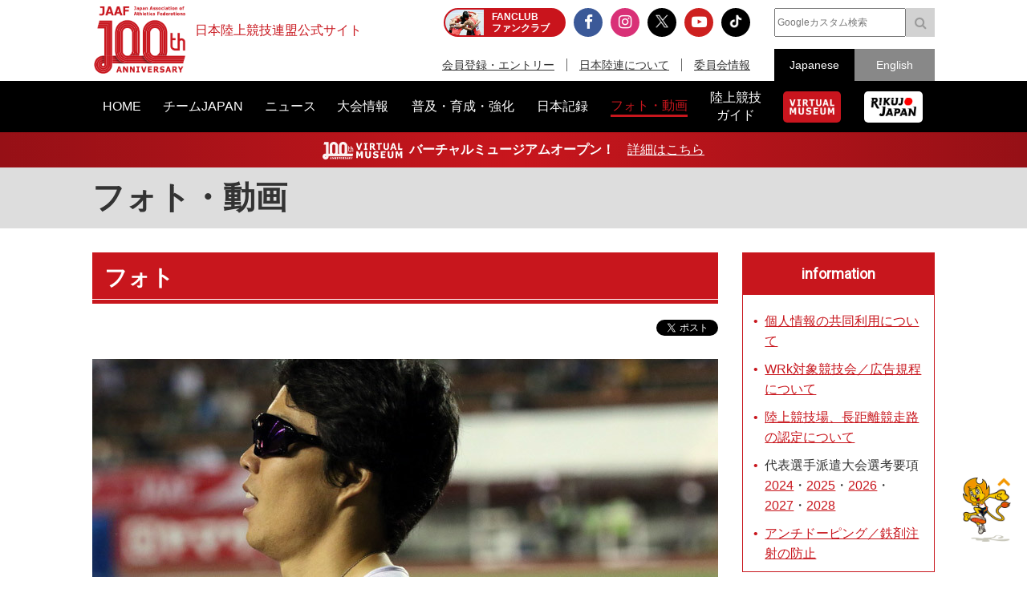

--- FILE ---
content_type: text/html; charset=UTF-8
request_url: https://www.jaaf.or.jp/gallery/article/11888/?player=60
body_size: 9855
content:
<!doctype html>
<!--[if lt IE 7]><html class="no-js lt-ie9 lt-ie8 lt-ie7" lang="ja"><![endif]-->
<!--[if IE 7]><html class="no-js lt-ie9 lt-ie8" lang="ja"><![endif]-->
<!--[if IE 8]><html class="no-js lt-ie9" lang="ja"><![endif]-->
<!--[if gt IE 8]><!-->
<html class="no-js" lang="ja">
<!--<![endif]-->
<head prefix="og: http://ogp.me/ns# fb: http://ogp.me/ns/fb# article: http://ogp.me/ns/article#">
<meta charset="UTF-8">
<title>男子400mHは岸本鷹幸が優勝：日本陸上競技連盟公式サイト</title>
<meta name="robots" content="index,follow">
<meta name="Description" content="日本陸上競技連盟公式サイト：男子400mHは岸本鷹幸選手（東京・富士通）が優勝。安部孝駿選手を抑えて見事な復活を果たした。--■…">
<meta name="Keywords" content="フォト,写真,photo,動画,ムービー,movie,日本陸上競技連盟,陸連,JAAF,陸上,Athletics">
<meta property="og:type" content="article">
<meta property="og:url" content="https://www.jaaf.or.jp/gallery/article/11888/">
<meta property="og:site_name" content="日本陸上競技連盟公式サイト">
<meta property="og:image" content="https://www.jaaf.or.jp/files/article/image/11888-1.jpg">
<meta property="og:title" content="男子400mHは岸本鷹幸が優勝：日本陸上競技連盟公式サイト">
<meta property="og:description" content="男子400mHは岸本鷹幸選手（東京・富士通）が優勝。安部孝駿選手を抑えて見事な復活を果たした。--■…">
<meta name="twitter:card" content="summary_large_image" />
<meta name="twitter:domain" content="https://www.jaaf.or.jp/gallery/article/11888/" />
<meta name="twitter:title" content="男子400mHは岸本鷹幸が優勝：日本陸上競技連盟公式サイト - Japan Association of Athletics Federations" />
<meta name="twitter:description" content="男子400mHは岸本鷹幸選手（東京・富士通）が優勝。安部孝駿選手を抑えて見事な復活を果たした。--■…" />
<meta name="twitter:image:src" content="https://www.jaaf.or.jp/files/article/image/11888-1.jpg">
<meta property="og:locale" content="ja_JP">
<meta name="viewport" content="width=device-width, maximum-scale=1, user-scalable=0">
<meta name="format-detection" content="telephone=no">
<link rel="start" href="https://www.jaaf.or.jp/" title="Home">
<link rel="index" href="/">
<link rel="shortcut icon" href="/favicon.ico">
<link rel="apple-touch-icon" href="https://www.jaaf.or.jp/apple-touch-icon.png">
<link rel="manifest" href="/manifest.json">
<link rel="mask-icon" href="https://www.jaaf.or.jp/mask-icon.svg" color="#c8161d" />
<!--[if lt IE 9]>
<script src="http://html5shiv.googlecode.com/svn/trank/html5.js"></script>
<![endif]-->
<link rel="stylesheet" href="/font-awesome.min.css">
<link rel="stylesheet" href="/css/common.css?260119">
<link rel="stylesheet" href="/css/slicknav.css">
 <link href="https://fonts.googleapis.com/css?family=Oswald|Roboto|Roboto+Condensed" rel="stylesheet"> 
<script src="/js/modernizr-2.8.3.min.js"></script>
<!-- Google Tag Manager -->
<script>(function(w,d,s,l,i){w[l]=w[l]||[];w[l].push({'gtm.start':
new Date().getTime(),event:'gtm.js'});var f=d.getElementsByTagName(s)[0],
j=d.createElement(s),dl=l!='dataLayer'?'&l='+l:'';j.async=true;j.src=
'https://www.googletagmanager.com/gtm.js?id='+i+dl;f.parentNode.insertBefore(j,f);
})(window,document,'script','dataLayer','GTM-MM2NL8D6');</script>
<!-- End Google Tag Manager -->
<!-- Google tag (gtag.js) -->
<script async src="https://www.googletagmanager.com/gtag/js?id=G-9SPVJKLSEY"></script>
<script>
	window.dataLayer = window.dataLayer || [];
	function gtag(){dataLayer.push(arguments);}
	gtag('js', new Date());

	gtag('config', 'G-9SPVJKLSEY');
</script>

<link rel="stylesheet" href="/css/gallery.css">
</head>
<body id="second" class="gallery article">
<div id="fb-root"></div>
<div class="wrapper">
<!-- Google Tag Manager (noscript) -->
<noscript><iframe src="https://www.googletagmanager.com/ns.html?id=GTM-MM2NL8D6"
height="0" width="0" style="display:none;visibility:hidden"></iframe></noscript>
<!-- End Google Tag Manager (noscript) -->
	<header class="ver100th">
		<div>
			<div class="h1Area">
				<a href="/" title="日本陸上競技連盟 Japan Association of Athletics Federations" class="h1link">
					<figure><!--<img src="/img/h1img.png" alt="日本陸上競技連盟 Japan Association of Athletics Federations"/>--><img src="/img/h1img-100th.png?251029" alt="日本陸上競技連盟 Japan Association of Athletics Federations"/ width="117"></figure>
					<h1>日本陸上競技連盟公式サイト</h1>
				</a>
			</div>
			<div class="headerfblikebtn">
				<div class="fb-like" data-href="http://www.jaaf.or.jp/" data-layout="button_count" data-action="like" data-size="small" data-show-faces="false" data-share="true"></div>
			</div>
			<div class="headerLarea">
				<a href="https://fan.pia.jp/rikujo-fc/" target="_blank" class="link-header"><b><em>FANCLUB</em><span class="pcOnly">ファンクラブ</span></b></a>
			</div>
			<div class="headerRarea">
				<ul class="headersnsLink">
					<li class="fbBtn"><a href="https://www.facebook.com/JapanAthletics?fref=nf" target="_blank"><i class="fa fa-facebook" aria-hidden="true"></i></a></li>
					<li class="instaBtn"><a href="https://www.instagram.com/jaaf_official/" target="_blank"><i class="fa fa-instagram" aria-hidden="true"></i></a></li>
					<li class="xBtn"><a href="https://x.com/jaaf_official" target="_blank"><img src="/img/icon-x.png" alt=""></a></li>
					<li class="youtubeBtn"><a href="https://www.youtube.com/channel/UCPGXX6m7rfGVWuMJTFDC_aw" target="_blank"><i class="fa fa-youtube-play" aria-hidden="true"></i></a></li>
					<li class="tiktokBtn"><a href="https://www.tiktok.com/@jaaf_official/" target="_blank"><img src="/img/icon-tiktok.png" alt="TikTok"></a></li>
					<!--<li class="freshBtn"><a href="https://freshlive.tv/jaaf_official" target="_blank"><i class="fa fa-bolt" aria-hidden="true"></i></a></li>-->
				</ul>
				<ul class="headerLink">
					<li><a href="/members/">会員登録・エントリー</a></li>
					<li><a href="/about/">日本陸連について</a></li>
					<li><a href="/about/resist/">委員会情報</a></li>
					<!--<li><a href="/ethic/compliance.html">お問い合わせ</a></li>-->
				</ul>
			</div>
			<div class="headerRarea2">
				<div class="searchArea">
					<form class="clearfix" action="https://www.google.co.jp/search" target="_blank" method="get" role="search">
					<input type="search" id="q" name="q" value="" placeholder="Googleカスタム検索" class="searchInput"><input type="submit" onclick="ga('send', 'event', 'search', 'click', 'google');" value="&#xf002;" class="searchSubmit pcOnly"><input type="submit" onclick="ga('send', 'event', 'search', 'click', 'google');" value="検索" class="searchSubmit spOnly"><input type="hidden" value="www.jaaf.or.jp" name="sitesearch"><input type="hidden" value="ja">
					</form>
				</div>
				<ul class="selectlang">
					<li><span>Japanese</span></li>
					<li><a href="/english/">English</a></li>
				</ul>
			</div>
		</div>
	</header>
	<nav class="menu-container">
		<div class="menu">
			<ul class="gnav">
				<li id="navHome"><a href="/"><span>HOME</span></a></li>
				<li id="navPlayer"><a href="/player/"><span>チームJAPAN</span></a>
					<ul>
						<li><a href="/teamjapan/">日本代表オフィシャルサイト</a></li>
						<li><a href="/athletes/paris2024/?event=1">パリ2024オリンピック日本代表</a></li>
						<li><a href="/athletes/world2023/">ブダペスト世界選手権日本代表</a></li>
						<li><a href="/athletes/">チームJAPAN</a></li>
						<!--<li><a href="/athletes/primal/">主要選手</a></li>-->
						<li><a href="/diamond/">ダイヤモンドアスリート</a></li>
						<li><a href="/gp-series/ranking/">GPランキング</a></li>
						<li><a href="/uniform/2021/">日本代表ユニフォーム</a></li>
						<li><a href="/2025/ns/">国立満員プロジェクト</a></li>
					</ul>
				</li>
				<li id="navNews"><a href="/news/"><span>ニュース</span></a></li>
				<li id="navCompetition"><a href="/competition/"><span>大会情報</span></a>
					<ul>
						<!--<li><a href="/competition/">大会情報</a></li>-->
						<li><a href="/relayfes/">リレフェス</a></li>
						<li><a href="/jch/110/">日本選手権</a></li>
						<li><a href="http://goldengrandprix-japan.com/ja-jp/" target="_blank">ゴールデングランプリ</a></li>
						<li><a href="/olympic/paris2024/">パリオリンピック</a></li>
						<li><a href="https://www.mgc42195.jp/mgc/" target="_blank">MGC</a></li>
						<li><a href="/gp-series/">GPシリーズ</a></li>
						<li><!--<a href="/wch/budapest2023/">世界選手権</a>--><a href="/wch/tokyo2025/">東京世界陸上</a></li>
						<li><a href="https://www.mgc42195.jp/series/2025-26/" target="_blank">MGCシリーズ</a></li>
						<li><a href="/distance/"> ホクレンDC</a></li>
						<!--<li><a href="/roadrace-search/">ロードレース大会検索機能</a></li>-->
						<li><a href="/remote/myrecord/">全国小学生陸上</a></li>
						<li><a href="/competition/area/">地域別大会検索</a></li>
						<li><a href="/racewalking/">Race walking Navi</a></li>
					</ul>
				</li>
				<li id="navDevelopment"><a href="/development/"><span>普及・育成・強化</span></a>
					<ul>
						<li><a href="/diamond/">ダイヤモンドアスリート</a></li>
						<li><a href="/lst/">ライフスキルトレーニングプログラム</a></li>
						<li><a href="/development/program/">競技者育成プログラム</a></li>
						<li><a href="/development/model/">JAAF 競技者育成指針</a></li>
						<li><a href="/development/model-coach/">JAAF 指導者養成指針</a></li>
						<li><a href="/development/ttmguide/">タレントトランスファーガイド</a></li>
						<li><a href="/development/jhs/">陸上競技指導の手引き（中学校部活動）</a></li>
						<li><a href="/development/coachlicense/">JAAF 公認コーチ資格</a></li>
						<li><a href="/development/atc/">JAAF 認定陸上トレーニングセンター</a></li>
					</ul>
				</li>
				<li id="navRecord"><a href="/record/"><span>日本記録</span></a>
					<ul>
						<li><a href="/record/japan/">日本記録</a></li>
						<li><a href="/record/u20/">U20日本記録</a></li>
						<li><a href="/record/u18/">U18日本記録</a></li>
					</ul>
				</li>
				<li id="navGallery"><a href="/gallery/"><span>フォト・動画</span></a></li>
				<li id="navGuide"><a href="/guide/"><span>陸上競技<br class="pcOnly">ガイド</span></a>
					<ul>
						<li><a href="/history/syoushi/">日本陸上競技連盟小史</a></li>
						<li><a href="/history/olympic/">オリンピック入賞者</a></li>
						<li><a href="/history/world/">世界選手権入賞者</a></li>
						<li><a href="/history/asia/">アジア選手権金メダリスト</a></li>
					</ul>
				</li>
				<!--<li id="navHistory"><a href="/history/"><span>陸上競技ヒストリー</span></a>
					<ul>
						<li><a href="/history/syoushi/">日本陸上競技連盟小史</a></li>
						<li><a href="/history/olympic/">オリンピック入賞者</a></li>
						<li><a href="/history/world/">世界選手権入賞者</a></li>
						<li><a href="/history/asia/">アジア選手権金メダリスト</a></li>
					</ul>
				</li>-->
				<li id="navVm"><a href="https://vm.jaaf.or.jp" target="_blank"><span class="pcOnly"><img src="/img/logo-vm.png" alt=""></span><span class="spOnly">VIRTUAL MUSEUM</span></a>
				<li id="navRikujoJapan"><a href="/rikujo-japan/"><span class="pcOnly"><img src="/img/logo-rikujo-japan.png" alt=""></span><span class="spOnly">RIKUJO JAPAN</span></a>
				<li class="spOnly"><a href="https://www.jaaf.or.jp/protein/" target="_blank"><span>会員登録・エントリー</span></a></li>
				<li class="spOnly"><a href="/about/">日本陸連について</a>
					<ul>
						<li><a href="/about/rikuren/">団体情報</a></li>
						<li><a href="/about/resist/">委員会情報</a></li>
						<li><a href="/about/group/">関連団体</a></li>
						<li><a href="/about/entry/">登録について</a></li>
						<li><a href="/about/fee/">登録料について</a></li>
						<li><a href="/about/rikuren/guidelines/">各種規程・ガイドライン等</a></li>
						<li><a href="/about/cg-code/">スポーツ団体ガバナンスコード</a></li>
						<li><a href="/about/rule/">ルール・ハンドブック</a></li>
						<li><a href="/about/jihou/">陸連時報</a></li>
						<li><a href="/about/publish/">出版物</a></li>
						<li><a href="https://jaafshop.official.ec/" target="_blank">JAAF オフィシャルショップ</a></li>
						<li><a href="/about/social/">社会貢献活動</a></li>
						<li><a href="/about/subsidy/">助成金事業</a></li>
						<li><a href="/kamei/">加盟団体専用ページ</a></li>
						<li><a href="/qanda/">Q＆A</a></li>
					</ul>
				</li>
				<li class="spOnly"><a href="/about/resist/">委員会情報</a>
					<ul>
						<li><a href="/about/resist/commit//">専門委員会について</a></li>
						<li><a href="/about/resist/technical/">競技運営委員会</a></li>
						<li><a href="/about/resist/fukyu/">指導者養成委員会</a></li>
						<li><a href="/about/resist/shisetsu/">施設用器具委員会</a></li>
						<li><a href="/about/resist/t-f/">科学委員会</a></li>
						<li><a href="/about/resist/medical/">医事委員会</a></li>
						<li><a href="/about/resist/nourishment/">医事委員会スポーツ栄養部</a></li>
						<li><a href="/about/resist/trainer/">医事委員会トレーナー部</a></li>
					</ul>
				</li>
				<!--<li class="spOnly"><a href="/ethic/compliance.html">お問い合わせ</a></li>-->
				<li class="spOnly"><a href="/english/">English</a></li>
				<li class="spOnly gglSearch">
					<div class="searchArea">
						<form class="clearfix" action="https://www.google.co.jp/search" target="_blank" method="get" role="search">
						<input type="search" id="q" name="q" value="" placeholder="Googleカスタム検索" class="searchInput"><input type="submit" onclick="ga('send', 'event', 'search', 'click', 'google');" value="&#xf002;" class="searchSubmit pcOnly"><input type="submit" onclick="ga('send', 'event', 'search', 'click', 'google');" value="&#xf002;" class="searchSubmit spOnly"><input type="hidden" value="www.jaaf.or.jp" name="sitesearch"><input type="hidden" value="ja">
						</form>
					</div>
				</li>
			</ul>
		</div>
	</nav>
	<div class="importantInfo"><span><img src="/img/logo-vm-100th.png" alt="" width="100"></span><b>バーチャルミュージアムオープン！</b>　<a href="https://vm.jaaf.or.jp" target="_
		">詳細はこちら</a></div>
	<div class="contents">
		<div class="contentstitle"><h2><a href="/gallery/">フォト・動画</a></h2></div>
		<div class="main clearfix">
			<div class="mainArea mainAreaL">
				<article>
					<h3 class="large">フォト</h3>
					<ul class="snsButtons">
						<li class="snsFb"><script>document.write('<div class="fb-like" data-href="https://www.jaaf.or.jp/gallery/article/11888/" data-layout="button_count" data-action="like" data-show-faces="false" data-share="true"></div>');</script></li>
						<li class="snsTwitter"><a href="https://twitter.com/share" class="twitter-share-button" data-lang="ja" data-count="vertical" data-hashtags="">ツイート</a></li>
					</ul>
					
					<div class="galleryArticle">
						<div class="photoWrap">
							<figure><img src="/files/article/image/11888-1.jpg" alt="男子400mHは岸本鷹幸が優勝"></figure>
						</div>
						<div class="newstitleArea">
							<span class="date">2018.06.23（土）</span>
							<h3>男子400mHは岸本鷹幸が優勝</h3>
							<div>男子400mHは岸本鷹幸選手（東京・富士通）が優勝。<br />安部孝駿選手を抑えて見事な復活を果たした。<br /><br />--<br />■第102回日本陸上競技選手権大会<br />開催日：2018年6月22日（金）～24日（日）<br />会場：山口・維新百年記念公園陸上競技場<br /><br />第102回日本陸上競技選手権大会特設サイトはこちら<br /><a href="http://www.jaaf.or.jp/jch/102/" target="_blank" rel="noopener noreferrer">http://www.jaaf.or.jp/jch/102/</a></div>
							<!--<p>男子400mHは岸本鷹幸選手（東京・富士通）が優勝。<br />安部孝駿選手を抑えて見事な復活を果たした。<br /><br />--<br />■第102回日本陸上競技選手権大会<br />開催日：2018年6月22日（金）～24日（日）<br />会場：山口・維新百年記念公園陸上競技場<br /><br />第102回日本陸上競技選手権大会特設サイトはこちら<br /><a href="http://www.jaaf.or.jp/jch/102/" target="_blank" rel="noopener noreferrer">http://www.jaaf.or.jp/jch/102/</a></p>-->
						</div>
					</div>
					<ul class="snsButtons">
						<li class="snsFb"><script>document.write('<div class="fb-like" data-href="https://www.jaaf.or.jp/gallery/article/11888/" data-layout="button_count" data-action="like" data-show-faces="false" data-share="true"></div>');</script></li>
						<li class="snsTwitter"><a href="https://twitter.com/share" class="twitter-share-button" data-lang="ja" data-count="vertical" data-hashtags="">ツイート</a></li>
					</ul>

					<ul class="tagList">
						<li><a href="/tag/?competition=1256">第102回日本陸上競技選手権大会</a></li>
						<li><a href="/tag/?player=60">岸本鷹幸</a></li>
						<li><a href="/player/">チームJAPAN</a></li>
					</ul>


					<ul class="transition">
						<li class="toPrev"><a href="/gallery/article/12065/?player=60">前の記事</a></li>
						<li><a href="/gallery/?player=60">一覧</a></li>
					</ul>


					<div class="relavant">
						<h4>関連フォト・動画</h4>
						<ul class="uiGallery clearfix">
						<li>
							<a href="/gallery/article/11980/?competition=1256">
								<div class="field">
									<img src="/files/article/image/11980-2.jpg" alt="心が震えたその一瞬！！">
									<b>心が震えたその一瞬！！</b>
									<p>男子100m決勝で誰もが体に力が入った瞬間を捉えた一枚で…</p>
								</div>
								<div class="row">
									<div class="col">2018.06.27</div>
									<div class="col">フォト</div>
								</div>
							</a>
						</li>
						<li>
							<a href="/gallery/article/11979/?competition=1256">
								<div class="field">
									<img src="/files/article/image/11979-2.jpg" alt="最優秀選手賞は金井大旺！">
									<b>最優秀選手賞は金井大旺！</b>
									<p>男子110mHで日本新記録を出した金井大旺選手（福井・福…</p>
								</div>
								<div class="row">
									<div class="col">2018.06.26</div>
									<div class="col">フォト</div>
								</div>
							</a>
						</li>
						<li>
							<a href="/gallery/article/11978/?competition=1256">
								<div class="field">
									<img src="/files/article/image/11978-2.jpg" alt="男子200m決勝で優勝した飯塚翔太">
									<b>男子200m決勝で優勝した飯塚翔太</b>
									<p>男子200m決勝で優勝し、晴れやかな表情を見せるで飯塚翔…</p>
								</div>
								<div class="row">
									<div class="col">2018.06.26</div>
									<div class="col">フォト</div>
								</div>
							</a>
						</li>
						<li>
							<a href="/gallery/article/11977/?competition=1256">
								<div class="field">
									<img src="/files/article/image/11977-2.jpg" alt="男子200m決勝は飯塚翔太が優勝！">
									<b>男子200m決勝は飯塚翔太が優勝！</b>
									<p>男子200m決勝は20.34で飯塚翔太選手（静岡・ミズノ…</p>
								</div>
								<div class="row">
									<div class="col">2018.06.26</div>
									<div class="col">フォト</div>
								</div>
							</a>
						</li>
						<li>
							<a href="/gallery/article/11976/?competition=1256">
								<div class="field">
									<img src="/files/article/image/11976-2.jpg" alt="200m決勝を制して笑顔を見せる福島千里">
									<b>200m決勝を制して笑顔を見せる福島千里</b>
									<p>タイトル奪還！女子200mで優勝を飾り、笑顔を見せる福島…</p>
								</div>
								<div class="row">
									<div class="col">2018.06.26</div>
									<div class="col">フォト</div>
								</div>
							</a>
						</li>
						<li>
							<a href="/gallery/article/11975/?competition=1256">
								<div class="field">
									<img src="/files/article/image/11975-2.jpg" alt="女子200m決勝を制したのは福島千里！">
									<b>女子200m決勝を制したのは福島千里！</b>
									<p>女子200m決勝は福島千里選手（東京・セイコー）が23.…</p>
								</div>
								<div class="row">
									<div class="col">2018.06.26</div>
									<div class="col">フォト</div>
								</div>
							</a>
						</li>
						</ul>
					</div>
				</article>
			</div>
			<div class="sideArea">
<section class="infoArea">
	<h2>information</h2>
<ul class="liststyle">
<li><a href="https://www.jaaf.or.jp/news/article/16577/" target="_blank" rel="noopener noreferrer">個人情報の共同利用について</a></li>
<li><a href="https://www.jaaf.or.jp/about/resist/technical/" target="_blank" rel="noopener noreferrer">WRk対象競技会／広告規程について</a></li>
<li><a href="/about/resist/shisetsu/" target="_blank" rel="noopener noreferrer">陸上競技場、長距離競走路の認定について</a></li>
<li>代表選手派遣大会選考要項 <a href="/news/article/16334/" target="_blank" rel="noopener noreferrer">2024</a>・<a href="/news/article/17671/" target="_blank" rel="noopener noreferrer">2025</a>・<a href="/news/article/21242/" target="_blank" rel="noopener noreferrer">2026</a>・<a href="/news/article/21243/" target="_blank" rel="noopener noreferrer">2027</a>・<a href="/news/article/21244/" target="_blank" rel="noopener noreferrer">2028</a></li>
<!--<a href="/news/article/15943/" target="_blank" rel="noopener noreferrer">2023</a>・-->
<li><a href="https://www.jaaf.or.jp/about/resist/medical/" target="_blank" rel="noopener noreferrer">アンチドーピング／鉄剤注射の防止</a></li>
</ul>
</section>


<div class="textC">
	<!--<a href="/wch/doha2019/" target="_blank"><img src="/img/banner/2019/banner-360-510-wch.jpg"></a>-->
	<!--<a href="https://www.jaaf.or.jp/relayfes/2022/ticket/" target="_blank" onclick="ga('send', 'event', 'sidemenu', 'click', 'relayfes 2022 ticket');"><img src="/img/banner/2022/banner-350-510-relayfes.jpg?220901" alt="みんなでつなごうリレーフェスティバル2022（リレフェス）"></a>
	<br><br>-->
<!--	<a href="https://goldengrandprix-japan.com/" target="_blank"><img src="/img/banner/2024/banner-350-510-seikoggp-kv2.jpg"></a>
	<br><br>-->
	<!--<a href="https://www.jaaf.or.jp/jch/109/combined-events/" target="_blank"><img src="/img/banner/2025/banner-700-1020-jch109-combined-events.jpg"></a>
	<br><br>-->
	<a href="/jch/110/" target="_blank"><img src="/img/banner/2026/banner-700-1020-jch110.jpg"></a>
	<br><br>
	<!--<a href="/news/article/22329/"><img src="/img/banner/2025/banner-700-1020-rikujo-japan.jpg"></a>
	<br><br>-->
	<!--<a href="/rikujo-japan/" target="_blank"><img src="/img/banner/2024/banner-350-510-rikujo-japan.jpg"></a>
	<br><br>-->
	<!--<a href="/about/resist/technical/shoes/" onclick="ga('send', 'event', 'sidemenu', 'click', 'shoes');"><img src="/img/banner/2021/banner-360-510-shoes.png"></a>
	<br><br>-->
	<a href="https://jaafshop.official.ec/"><img src="/img/banner/2025/banner-700-1020-ec.jpg"></a>
	<br><br>
	<a href="/guide/rule/"><img src="/img/banner/2018/banner-240-340-guide-rule.png"></a>
</div>
			</div>
		</div>
		
</div>
<div class="footerBnrArea">
	<div>
		<section>
			<h2>JAAF Official Top Partner</h2>
			<ul class="footerPartner">
				<li><a href="https://www.asics.com/jp/ja-jp/mk/trackfield?utm_campaign=web_jaaf&utm_source=website&utm_medium=referral" target="_blank"><img src="/img/banner/sponsor-asics.jpg" alt="アシックス"></a></li>
			</ul>
		</section>
		<section>
			<h2>JAAF Official Major Partner</h2>
			<ul class="footerSponsor">
				<li><a href="http://pocarisweat.jp/" target="_blank"><img src="/img/banner/sponsor-otsuka.png" alt="大塚製薬"></a></li>
				<li><a href="http://www.jal.co.jp/" target="_blank"><img src="/img/banner/sponsor-jal.jpg" alt="日本航空株式会社"></a></li>
				<li><a href="http://www.nishi.com/" target="_blank"><img src="/img/banner/sponsor-nishi.jpg?2026" alt="株式会社ニシ・スポーツ"></a></li>
				<li><a href="https://www.sekisui.co.jp/" target="_blank"><img src="/img/banner/sponsor-sekisui.png" alt="積水化学工業株式会社"></a></li>
				<!--<li><a href="http://www.denka.co.jp" target="_blank"><img src="/img/banner/sponsor-denka.png" alt="デンカ株式会社"></a></li>-->
				<!--<li><a href="http://www.marudai.jp/" target="_blank"><img src="/img/banner/sponsor-marudai.png" alt="丸大食品株式会社"></a></li>-->
				<!--<li><a href="https://www.airsalonpas.jp/index.html" target="_blank"><img src="/img/banner/sponsor-airsalonpas.png" alt="久光製薬株式会社"></a></li>-->
				<!--<li><a href="https://www.create-group.co.jp/" target="_blank"><img src="/img/banner/sponsor-create.png" alt="株式会社クリエイト"></a></li>-->
				<!--<li><a href="https://www.earth.jp/?ad=122" target="_blank"><img src="/img/banner/sponsor-earth.png" alt="アース製薬株式会社"></a></li>-->
				<!--<li><a href="https://www.tanaka.co.jp/index.html" target="_blank"><img src="/img/banner/sponsor-tanaka.gif" alt="TANAKAホールディングス株式会社"></a></li>-->
			</ul>
		</section>
		<section>
			<h2> JAAF Official Supporting companies</h2>
			<ul class="footerSupportingCompany">
				<li><a href="https://www.shimizu-group.co.jp/" target="_blank"><img src="/img/banner/sponsor-shimizu-group.jpg" alt="株式会社シミズオクト"></a></li>
				<li><a href="http://www.cerespo.co.jp/" target="_blank"><img src="/img/banner/sponsor-cerespo.jpg" alt="株式会社セレスポ"></a></li>
				<li><a href="http://www.knt.co.jp/" target="_blank"><img src="/img/banner/sponsor-knt.jpg?231127" alt="近畿日本ツーリスト株式会社"></a></li>
				<li><a href="http://www.jtb.co.jp/sports/" target="_blank"><img src="/img/banner/sponsor-jtb.jpg?230315" alt="JTB"></a></li>
				<li><a href="https://tobutoptours.jp/" target="_blank"><img src="/img/banner/sponsor-tobutoptours.jpg" alt="東武トップツアーズ株式会社"></a></li>
				<li><a href="https://hasetai.com/" target="_blank"><img src="/img/banner/sponsor-hasetai.jpg" alt="長谷川体育施設株式会社"></a></li>
				<li><a href="https://www.nitoms.com/" target="_blank"><img src="/img/banner/sponsor-nitto.jpg" alt="日東電工株式会社"></a></li>
				<li><a href="http://www.itolator.co.jp/" target="_blank"><img src="/img/banner/sponsor-ito.jpg?220622" alt="伊藤超短波株式会社"></a></li>
				<!--<li><a href="http://www.y-aoyama.jp/" target="_blank"><img src="/img/banner/sponsor-aoyama.png" alt="洋服の青山"></a></li>-->
			</ul>
		</section>
		<section>
			<h2>PR Partner</h2>
			<ul class="footerSupportingCompany">
				<li><a href="https://prtimes.jp/" target="_blank"><img src="/img/banner/sponsor-prtimes.jpg" alt="株式会社 PR TIMES"></a></li>
			</ul>
		</section>
	</div>
	<div>
		<ul>
			<li><a href="https://www.jpnsport.go.jp/hpsc/" target="_blank" title="ハイパフォーマンススポーツセンター"><img src="/img/banner/sponsor-hpsc.gif" alt="ハイパフォーマンススポーツセンター"></a></li>
			<li><a href="http://www.jpnsport.go.jp/" target="_blank" title="JAPAN SPORT COUNCIL 日本スポーツ振興センター"><img src="/img/banner/sponsor-jpnsport.gif" alt="JAPAN SPORT COUNCIL 日本スポーツ振興センター"></a></li>
			<li><a href="http://www.toto-growing.com/?banner_id=sports001" target="_blank" title="スポーツ応援サイトGROWING by スポーツくじ(toto・BIG)"><img src="/img/banner/sponsor-big.png" alt="スポーツ応援サイトGROWING by スポーツくじ(toto・BIG)"></a></li>
			<li><a href="http://www.japan-sports.or.jp/?banner_id=sports002" target="_blank" title="公益財団法人 日本体育協会"><img src="/img/banner/sponsor-nittaikyo.jpg?181130" alt="公益財団法人 日本体育協会"></a></li>
			<li><a href="http://www.japan-sports.or.jp/portals/0/data0/fair/" target="_blank" title="フェアプレイで日本を元気に｜日本体育協会"><img src="/img/banner/sponsor-fairplay.jpg" alt="フェアプレイで日本を元気に｜日本体育協会"></a></li>
			<li><a href="https://www.realchampion.jp/" target="_blank" title="日本アンチ・ドーピング機構"><img src="/img/banner/sponsor-jada.jpg?20221223" alt="日本アンチ・ドーピング機構"></a></li>
			<li><a href="https://www.jpnsport.go.jp/hpsc/business/ourwork/tabid/1785/Default.aspx" target="_blank" title="JSCとの個人情報の共同利用について"><img src="/img/banner/sponsor-jpnsport-hpsc.png" alt="JSCとの個人情報の共同利用について"></a></li>
		</ul>
	</div>
	<!--<div>
		<ul>
			<li><a href="https://mm.jaaf.or.jp/mailmagazine/" target="_blank"><img src="/img/banner/banner-mailmaga.png" alt="日本陸上競技連盟メールマガジン"></a></li>
			<li><a href="http://www.globaldro.com/jp-ja/default.aspx" target="_blank"><img src="/img/banner/banner-dro_sp.gif" alt="Global DRO／スポーツファーマシストバナー"></a></li>
			<li><a href="http://tokyo2020.jp/jp/" target="_blank"><img src="/img/banner/banner-committee.gif" alt="東京オリンピック・パラリンピック競技大会組織委員会"></a></li>
			<li><a href="http://www.jal.co.jp/next-athlete/index.html" target="_blank"><img src="/img/banner/banner-nextathletemile.jpg" alt="明日を応援するプロジェクト始動"></a></li>
			<li><a href="http://www.joc.or.jp/donation/" target="_blank"><img src="/img/banner/banner-donation.jpg" alt="JOCオリンピック選手強化寄付プログラム"></a></li>
		</ul>	
	</div>-->
</div>
	<footer id="footerArea">
		<div id="pagetop"><a href="#" title="ページトップへ"><img src="/img/totop.png" alt="ページトップへ"></a></div>
		
		<div class="footerSitemap">
			<section>
				<h2><a href="/player/">チームJAPAN</a></h2>
				<ul>
					<li><a href="/teamjapan/">日本代表オフィシャルサイト</a></li>
					<li><a href="/athletes/paris2024/?event=1">パリ2024オリンピック日本代表</a></li>
					<li><a href="/athletes/world2023/">ブダペスト世界選手権日本代表</a></li>
					<li><a href="/athletes/">チームJAPAN</a></li>
					<!--<li><a href="/player/primal/">主要選手</a></li>-->
					<li><a href="/diamond/">ダイヤモンドアスリート</a></li>
					<li><a href="/gp-series/ranking/">GPランキング</a></li>
					<li><a href="/uniform/2021/">日本代表ユニフォーム</a></li>
					<li><a href="/2025/ns/">国立満員プロジェクト</a></li>
				</ul>
			</section>
			<section>
				<h2><a href="/competition/">大会情報</a></h2>
				<ul>
					<!--<li><a href="/competition/">大会情報</a></li>-->
					<li><a href="/relayfes/">リレフェス</a></li>
					<li><a href="/jch/110/">日本選手権</a></li>
					<li><a href="http://goldengrandprix-japan.com/ja-jp/" target="_blank" onclick="ga('send', 'event', 'footersitemap', 'external', 'goldengrandprix', {'nonInteraction': 1});">ゴールデングランプリ</a></li>
					<li><a href="/olympic/paris2024/">パリオリンピック</a></li>
					<li><a href="https://www.mgc42195.jp/mgc/" target="_blank">MGC</a></li>
					<li><a href="/gp-series/">GPシリーズ</a></li>
					<li><!--<a href="/wch/budapest2023/">世界選手権</a>--><a href="/wch/tokyo2025/">東京世界陸上</a></li>
					<li><a href="https://www.mgc42195.jp/series/2025-26/" target="_blank">MGCシリーズ</a></li>
					<li><a href="/distance/"> ホクレンDC</a></li>
					<!--<li><a href="/roadrace-search//">ロードレース大会検索機能</a></li>-->
					<li><a href="/remote/myrecord/">全国小学生陸上</a></li>
					<li><a href="/competition/area/">地域別大会検索</a></li>
					<li><a href="/racewalking/">Race walking Navi</a></li>
				</ul>
			</section>
			<section>
				<h2><a href="/record/">日本記録</a></h2>
				<ul>
					<li><a href="/record/japan/">日本記録</a></li>
					<li><a href="/record/u20/">U20日本記録</a></li>
					<li><a href="/record/u18/">U18日本記録</a></li>
				</ul>
			</section>
			<section>
				<h2><a href="/news/">ニュース</a></h2>
				<h2><a href="/development/">普及・育成・強化</a></h2>
				<h2><a href="/gallery/">フォト・動画</a></h2>
				<h2><a href="/guide/">陸上競技ガイド</a></h2>
				<h2><a href="/history/">陸上競技ヒストリー</a></h2>
				<h2><a href="/rikujo-japan/">RIKUJO JAPAN</a></h2>
			</section>
		</div>
		<div class="footerLink">
			<ul>
				<li><a href="/about/">日本陸連について</a></li>
				<li><a href="/privacy/">個人情報保護方針</a></li>
				<li><a href="/privacy/purpose.html">個人情報利用目的について</a></li>
				<li><a href="/ethic/compliance.html">暴力相談窓口</a></li>
				<li><a href="/ethic/ihaho.html">相談窓口（インターネット上の違法・有害情報）</a></li>
				<br>
				<li><a href="/qanda/">Q&amp;A</a></li>
				<li><a href="/about/group/accn/">加盟団体一覧</a></li>
				<li><a href="/about/group/coop/">協力団体一覧</a></li>
				<li><a href="/about/group/area/">地域陸協一覧</a></li>
			</ul>
		</div>
		<div class="cr">&copy; 2008-2019 Japan Association of Athletics Federations. All Rights Reserved.</div>
		<!--<div class="item-cd-mgc">
			<div class="container">
				<div class="row">
					<div class="col"><img src="/img/mgc/logo.png" alt="マラソングランドチャンピオンシップ（MGC）"></div>
					<div class="col" id="countdown-mgc"><div></div></div>
				</div>
			</div>
		</div>-->
	</footer>

</div>
<script src="//ajax.googleapis.com/ajax/libs/jquery/3.1.1/jquery.min.js"></script> 
<script>window.jQuery || document.write('<script src="/js/jquery-3.1.1.min.js"><\/script>')</script> 
<!--<script src="/js/vendor/jquery.yycountdown.min.js"></script>-->
<script src="/js/commonjs.js"></script>
<script>
$(function(){
	$('.sideMenu').slicknav({
	label: 'メニュー',
	prependTo: ".main"
});
});
</script>
<script async src="https://platform.twitter.com/widgets.js" charset="utf-8"></script>
</body>
</html>

--- FILE ---
content_type: text/css
request_url: https://www.jaaf.or.jp/css/gallery-sp.css
body_size: 399
content:
@charset "UTF-8";
/* CSS Document */
.gallery .photoWrap	{
	position: relative;
}

.gallery .photoWrap a	{
	position: absolute;
	display: block;
	top: 0;
	width: 50%;
	height: 100%;
	line-height: 100%;
	vertical-align: middle;
	font-size:  30px;
	content: "\f053";
	font-family: fontAwesome;

}

.gallery .photoWrap a.prev:after, .gallery .photoWrap a.next:after	{
	display: none;
}

.gallery .photoWrap a.prev:active:after	{
	display: block;
	content: "\f053";
	font-family: fontAwesome;
	position: absolute;
	top: 50%;
	margin-top: -0.5em;
}

.gallery .photoWrap a.next:active:after	{
	display: block;
	content: "\f054";
	font-family: fontAwesome;
	position: absolute;
	top: 50%;
	right: 0;
	margin-top: -0.5em;
}


.gallery .photoWrap a.next	{
	right: 0;
	text-align:  right;
}

.gallery .movieWrap .embed	{
	position: relative;
	width: 100%;
	padding-top: 56.25%;
}

.gallery .movieWrap .embed iframe	{
	position: absolute;
	top: 0;
	left: 0;
	width: 100%;
	height: 100%;
}